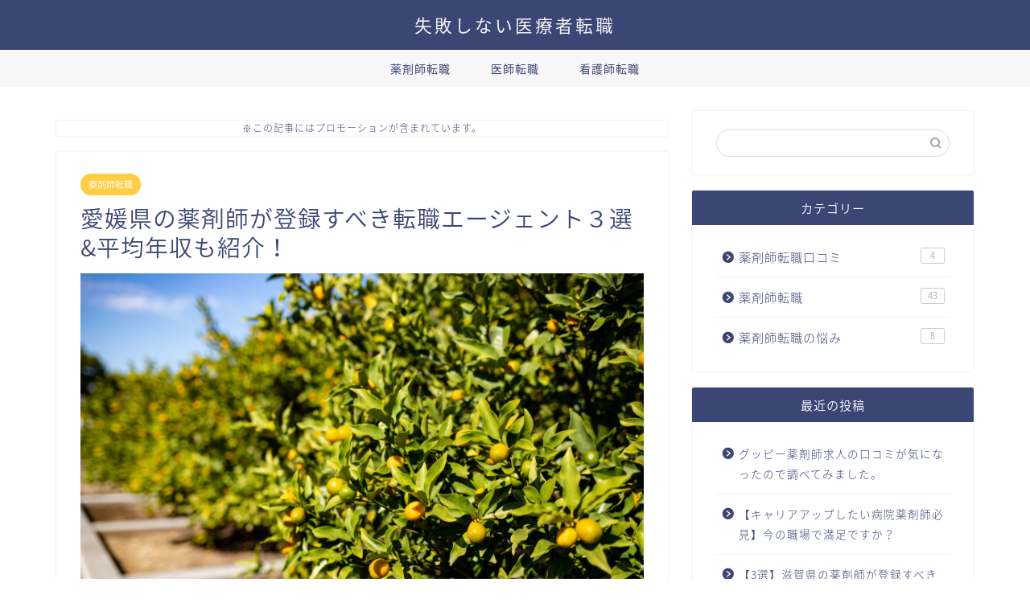

--- FILE ---
content_type: text/html; charset=UTF-8
request_url: https://www.ajaja.jp/ehime-yakuzaisi/
body_size: 15371
content:
<!DOCTYPE html><html lang="ja"><head prefix="og: http://ogp.me/ns# fb: http://ogp.me/ns/fb# article: http://ogp.me/ns/article#"><meta charset="utf-8"><meta http-equiv="X-UA-Compatible" content="IE=edge"><meta name="viewport" content="width=device-width, initial-scale=1"><meta property="og:type" content="blog"><meta property="og:title" content="愛媛県の薬剤師が登録すべき転職エージェント３選&#038;平均年収も紹介！｜失敗しない医療者転職（薬剤師・医師・看護師）"><meta property="og:url" content="https://www.ajaja.jp/ehime-yakuzaisi/"><meta property="og:description" content="こんにちは。 転職をする際、数ある転職サイトや転職エージェントの中でどのサイトに登録すべきか迷っている薬剤師も多いのでは"><meta property="og:image" content="https://www.ajaja.jp/wp-content/uploads/2020/10/web_detail_thumb-5.jpg"><meta property="og:site_name" content="失敗しない医療者転職（薬剤師・医師・看護師）"><meta property="fb:admins" content=""><meta name="twitter:card" content="summary"><meta name="description" itemprop="description" content="こんにちは。 転職をする際、数ある転職サイトや転職エージェントの中でどのサイトに登録すべきか迷っている薬剤師も多いのでは" ><link media="all" href="https://www.ajaja.jp/wp-content/cache/autoptimize/css/autoptimize_f42f6945c7dd42f9fd5d58489c652133.css" rel="stylesheet"><title>愛媛県の薬剤師が登録すべき転職エージェント３選&#038;平均年収も紹介！｜失敗しない医療者転職（薬剤師・医師・看護師）</title><meta name='robots' content='max-image-preview:large' /><link rel='dns-prefetch' href='//ajax.googleapis.com' /><link rel='dns-prefetch' href='//cdnjs.cloudflare.com' /><link rel='dns-prefetch' href='//use.fontawesome.com' /><link rel="alternate" type="application/rss+xml" title="失敗しない医療者転職（薬剤師・医師・看護師） &raquo; フィード" href="https://www.ajaja.jp/feed/" /><link rel="alternate" type="application/rss+xml" title="失敗しない医療者転職（薬剤師・医師・看護師） &raquo; コメントフィード" href="https://www.ajaja.jp/comments/feed/" /><link rel="alternate" type="application/rss+xml" title="失敗しない医療者転職（薬剤師・医師・看護師） &raquo; 愛媛県の薬剤師が登録すべき転職エージェント３選&#038;平均年収も紹介！ のコメントのフィード" href="https://www.ajaja.jp/ehime-yakuzaisi/feed/" /> <script type="text/javascript">window._wpemojiSettings = {"baseUrl":"https:\/\/s.w.org\/images\/core\/emoji\/14.0.0\/72x72\/","ext":".png","svgUrl":"https:\/\/s.w.org\/images\/core\/emoji\/14.0.0\/svg\/","svgExt":".svg","source":{"concatemoji":"https:\/\/www.ajaja.jp\/wp-includes\/js\/wp-emoji-release.min.js?ver=6.3.7"}};
/*! This file is auto-generated */
!function(i,n){var o,s,e;function c(e){try{var t={supportTests:e,timestamp:(new Date).valueOf()};sessionStorage.setItem(o,JSON.stringify(t))}catch(e){}}function p(e,t,n){e.clearRect(0,0,e.canvas.width,e.canvas.height),e.fillText(t,0,0);var t=new Uint32Array(e.getImageData(0,0,e.canvas.width,e.canvas.height).data),r=(e.clearRect(0,0,e.canvas.width,e.canvas.height),e.fillText(n,0,0),new Uint32Array(e.getImageData(0,0,e.canvas.width,e.canvas.height).data));return t.every(function(e,t){return e===r[t]})}function u(e,t,n){switch(t){case"flag":return n(e,"\ud83c\udff3\ufe0f\u200d\u26a7\ufe0f","\ud83c\udff3\ufe0f\u200b\u26a7\ufe0f")?!1:!n(e,"\ud83c\uddfa\ud83c\uddf3","\ud83c\uddfa\u200b\ud83c\uddf3")&&!n(e,"\ud83c\udff4\udb40\udc67\udb40\udc62\udb40\udc65\udb40\udc6e\udb40\udc67\udb40\udc7f","\ud83c\udff4\u200b\udb40\udc67\u200b\udb40\udc62\u200b\udb40\udc65\u200b\udb40\udc6e\u200b\udb40\udc67\u200b\udb40\udc7f");case"emoji":return!n(e,"\ud83e\udef1\ud83c\udffb\u200d\ud83e\udef2\ud83c\udfff","\ud83e\udef1\ud83c\udffb\u200b\ud83e\udef2\ud83c\udfff")}return!1}function f(e,t,n){var r="undefined"!=typeof WorkerGlobalScope&&self instanceof WorkerGlobalScope?new OffscreenCanvas(300,150):i.createElement("canvas"),a=r.getContext("2d",{willReadFrequently:!0}),o=(a.textBaseline="top",a.font="600 32px Arial",{});return e.forEach(function(e){o[e]=t(a,e,n)}),o}function t(e){var t=i.createElement("script");t.src=e,t.defer=!0,i.head.appendChild(t)}"undefined"!=typeof Promise&&(o="wpEmojiSettingsSupports",s=["flag","emoji"],n.supports={everything:!0,everythingExceptFlag:!0},e=new Promise(function(e){i.addEventListener("DOMContentLoaded",e,{once:!0})}),new Promise(function(t){var n=function(){try{var e=JSON.parse(sessionStorage.getItem(o));if("object"==typeof e&&"number"==typeof e.timestamp&&(new Date).valueOf()<e.timestamp+604800&&"object"==typeof e.supportTests)return e.supportTests}catch(e){}return null}();if(!n){if("undefined"!=typeof Worker&&"undefined"!=typeof OffscreenCanvas&&"undefined"!=typeof URL&&URL.createObjectURL&&"undefined"!=typeof Blob)try{var e="postMessage("+f.toString()+"("+[JSON.stringify(s),u.toString(),p.toString()].join(",")+"));",r=new Blob([e],{type:"text/javascript"}),a=new Worker(URL.createObjectURL(r),{name:"wpTestEmojiSupports"});return void(a.onmessage=function(e){c(n=e.data),a.terminate(),t(n)})}catch(e){}c(n=f(s,u,p))}t(n)}).then(function(e){for(var t in e)n.supports[t]=e[t],n.supports.everything=n.supports.everything&&n.supports[t],"flag"!==t&&(n.supports.everythingExceptFlag=n.supports.everythingExceptFlag&&n.supports[t]);n.supports.everythingExceptFlag=n.supports.everythingExceptFlag&&!n.supports.flag,n.DOMReady=!1,n.readyCallback=function(){n.DOMReady=!0}}).then(function(){return e}).then(function(){var e;n.supports.everything||(n.readyCallback(),(e=n.source||{}).concatemoji?t(e.concatemoji):e.wpemoji&&e.twemoji&&(t(e.twemoji),t(e.wpemoji)))}))}((window,document),window._wpemojiSettings);</script> <link rel='stylesheet' id='fontawesome-style-css' href='https://use.fontawesome.com/releases/v5.6.3/css/all.css?ver=6.3.7' type='text/css' media='all' /><link rel='stylesheet' id='swiper-style-css' href='https://cdnjs.cloudflare.com/ajax/libs/Swiper/4.0.7/css/swiper.min.css?ver=6.3.7' type='text/css' media='all' /><link rel="https://api.w.org/" href="https://www.ajaja.jp/wp-json/" /><link rel="alternate" type="application/json" href="https://www.ajaja.jp/wp-json/wp/v2/posts/1130" /><link rel='shortlink' href='https://www.ajaja.jp/?p=1130' /><link rel="alternate" type="application/json+oembed" href="https://www.ajaja.jp/wp-json/oembed/1.0/embed?url=https%3A%2F%2Fwww.ajaja.jp%2Fehime-yakuzaisi%2F" /><link rel="alternate" type="text/xml+oembed" href="https://www.ajaja.jp/wp-json/oembed/1.0/embed?url=https%3A%2F%2Fwww.ajaja.jp%2Fehime-yakuzaisi%2F&#038;format=xml" /><link rel="icon" href="https://www.ajaja.jp/wp-content/uploads/2020/02/cropped-661D0D8B-3F04-4345-8D52-BCAFC3ABA73B-32x32.png" sizes="32x32" /><link rel="icon" href="https://www.ajaja.jp/wp-content/uploads/2020/02/cropped-661D0D8B-3F04-4345-8D52-BCAFC3ABA73B-192x192.png" sizes="192x192" /><link rel="apple-touch-icon" href="https://www.ajaja.jp/wp-content/uploads/2020/02/cropped-661D0D8B-3F04-4345-8D52-BCAFC3ABA73B-180x180.png" /><meta name="msapplication-TileImage" content="https://www.ajaja.jp/wp-content/uploads/2020/02/cropped-661D0D8B-3F04-4345-8D52-BCAFC3ABA73B-270x270.png" />  <script async src="https://www.googletagmanager.com/gtag/js?id=G-V7K8Y1X6PL"></script> <script>window.dataLayer = window.dataLayer || [];
  function gtag(){dataLayer.push(arguments);}
  gtag('js', new Date());

  gtag('config', 'G-V7K8Y1X6PL');
  gtag('config', 'UA-3432529-23');</script> </head><body class="post-template-default single single-post postid-1130 single-format-standard" id="nts-style"><div id="wrapper"><div id="scroll-content" class="animate"><div id="header-box" class="tn_on header-box animate"><div id="header" class="header-type2 header animate"><div id="site-info" class="ef"> <span class="tn-logo-size"><a href='https://www.ajaja.jp/' title='失敗しない医療者転職（薬剤師・医師・看護師）' rel='home'>失敗しない医療者転職</a></span></div></div></div><div id="nav-container" class="header-style3-animate animate"><div id="drawernav" class="ef"><nav class="fixed-content"><ul class="menu-box"><li class="menu-item menu-item-type-taxonomy menu-item-object-category current-post-ancestor current-menu-parent current-post-parent menu-item-73"><a href="https://www.ajaja.jp/category/medicine/">薬剤師転職</a></li><li class="menu-item menu-item-type-taxonomy menu-item-object-category menu-item-45"><a href="https://www.ajaja.jp/category/doctor-changingjobs/">医師転職</a></li><li class="menu-item menu-item-type-taxonomy menu-item-object-category menu-item-44"><a href="https://www.ajaja.jp/category/ners-changingjobs/">看護師転職</a></li></ul></nav></div></div><div class="clearfix"></div><div id="contents"><main id="main-contents" class="main-contents article_style1 animate" itemprop="mainContentOfPage"><div id="post-top-widget"><div id="block-2" class="widget widget_block"><p class="pr-text">※この記事にはプロモーションが含まれています。</p></div></div><section class="cps-post-box hentry"><article class="cps-post"><header class="cps-post-header"> <span class="cps-post-cat category-medicine" itemprop="keywords"><a href="https://www.ajaja.jp/category/medicine/" style="background-color:!important;">薬剤師転職</a></span><h1 class="cps-post-title entry-title" itemprop="headline">愛媛県の薬剤師が登録すべき転職エージェント３選&#038;平均年収も紹介！</h1><div class="cps-post-meta vcard"> <span class="writer fn" itemprop="author" itemscope itemtype="https://schema.org/Person"><span itemprop="name">ys</span></span> <span class="cps-post-date-box"><div style="display: none;"> <span class="cps-post-date"><i class="jic jin-ifont-watch" aria-hidden="true"></i>&nbsp;<time class="entry-date date published" datetime="2020-10-31T10:25:03+09:00">2020年10月31日</time></span> <time class="entry-date date updated" datetime="2021-12-10T10:05:02+09:00"><span class="cps-post-date"><i class="jic jin-ifont-reload" aria-hidden="true"></i>&nbsp;2021.12.10</span></time></div> </span></div></header><div class="cps-post-thumb jin-thumb-original" itemscope itemtype="https://schema.org/ImageObject"> <img src="https://www.ajaja.jp/wp-content/uploads/2020/10/web_detail_thumb-5.jpg" class="attachment-large_size size-large_size wp-post-image" alt="愛媛県" decoding="async" width ="1080" height ="720" fetchpriority="high" srcset="https://www.ajaja.jp/wp-content/uploads/2020/10/web_detail_thumb-5.jpg 1920w, https://www.ajaja.jp/wp-content/uploads/2020/10/web_detail_thumb-5-300x200.jpg 300w, https://www.ajaja.jp/wp-content/uploads/2020/10/web_detail_thumb-5-1024x683.jpg 1024w, https://www.ajaja.jp/wp-content/uploads/2020/10/web_detail_thumb-5-768x512.jpg 768w, https://www.ajaja.jp/wp-content/uploads/2020/10/web_detail_thumb-5-1536x1024.jpg 1536w, https://www.ajaja.jp/wp-content/uploads/2020/10/web_detail_thumb-5.jpg 856w" sizes="(max-width: 1080px) 100vw, 1080px" /></div><div class="share-top sns-design-type01"><div class="sns-top"><ol><li class="twitter"><a href="https://twitter.com/share?url=https%3A%2F%2Fwww.ajaja.jp%2Fehime-yakuzaisi%2F&text=%E6%84%9B%E5%AA%9B%E7%9C%8C%E3%81%AE%E8%96%AC%E5%89%A4%E5%B8%AB%E3%81%8C%E7%99%BB%E9%8C%B2%E3%81%99%E3%81%B9%E3%81%8D%E8%BB%A2%E8%81%B7%E3%82%A8%E3%83%BC%E3%82%B8%E3%82%A7%E3%83%B3%E3%83%88%EF%BC%93%E9%81%B8%26%23038%3B%E5%B9%B3%E5%9D%87%E5%B9%B4%E5%8F%8E%E3%82%82%E7%B4%B9%E4%BB%8B%EF%BC%81 - 失敗しない医療者転職（薬剤師・医師・看護師）"><i class="jic jin-ifont-twitter"></i></a></li><li class="facebook"> <a href="https://www.facebook.com/sharer.php?src=bm&u=https%3A%2F%2Fwww.ajaja.jp%2Fehime-yakuzaisi%2F&t=%E6%84%9B%E5%AA%9B%E7%9C%8C%E3%81%AE%E8%96%AC%E5%89%A4%E5%B8%AB%E3%81%8C%E7%99%BB%E9%8C%B2%E3%81%99%E3%81%B9%E3%81%8D%E8%BB%A2%E8%81%B7%E3%82%A8%E3%83%BC%E3%82%B8%E3%82%A7%E3%83%B3%E3%83%88%EF%BC%93%E9%81%B8%26%23038%3B%E5%B9%B3%E5%9D%87%E5%B9%B4%E5%8F%8E%E3%82%82%E7%B4%B9%E4%BB%8B%EF%BC%81 - 失敗しない医療者転職（薬剤師・医師・看護師）" onclick="javascript:window.open(this.href, '', 'menubar=no,toolbar=no,resizable=yes,scrollbars=yes,height=300,width=600');return false;"><i class="jic jin-ifont-facebook-t" aria-hidden="true"></i></a></li><li class="hatebu"> <a href="https://b.hatena.ne.jp/add?mode=confirm&url=https%3A%2F%2Fwww.ajaja.jp%2Fehime-yakuzaisi%2F" onclick="javascript:window.open(this.href, '', 'menubar=no,toolbar=no,resizable=yes,scrollbars=yes,height=400,width=510');return false;" ><i class="font-hatena"></i></a></li><li class="pocket"> <a href="https://getpocket.com/edit?url=https%3A%2F%2Fwww.ajaja.jp%2Fehime-yakuzaisi%2F&title=%E6%84%9B%E5%AA%9B%E7%9C%8C%E3%81%AE%E8%96%AC%E5%89%A4%E5%B8%AB%E3%81%8C%E7%99%BB%E9%8C%B2%E3%81%99%E3%81%B9%E3%81%8D%E8%BB%A2%E8%81%B7%E3%82%A8%E3%83%BC%E3%82%B8%E3%82%A7%E3%83%B3%E3%83%88%EF%BC%93%E9%81%B8%26%23038%3B%E5%B9%B3%E5%9D%87%E5%B9%B4%E5%8F%8E%E3%82%82%E7%B4%B9%E4%BB%8B%EF%BC%81 - 失敗しない医療者転職（薬剤師・医師・看護師）"><i class="jic jin-ifont-pocket" aria-hidden="true"></i></a></li><li class="line"> <a href="https://line.me/R/msg/text/?https%3A%2F%2Fwww.ajaja.jp%2Fehime-yakuzaisi%2F"><i class="jic jin-ifont-line" aria-hidden="true"></i></a></li></ol></div></div><div class="clearfix"></div><div class="cps-post-main-box"><div class="cps-post-main jin-h2-icons jin-checkicon-h2 jin-h3-icons jin-clovericon-h3  h2-style07 h3-style06 h4-style01 entry-content  " itemprop="articleBody"><div class="clearfix"></div><p>こんにちは。<br /> 転職をする際、数ある転職サイトや転職エージェントの中でどのサイトに登録すべきか迷っている薬剤師も多いのではないでしょうか？</p><p>そこで、本日は愛媛県で求人を探している薬剤師におすすめの転職サイトを3社を紹介！！</p><p>さらに、求人を探す際に参考にしたい愛媛県の平均年収も紹介していきたいと思います。</p><p>多くの情報を得る意味でも複数の転職サイトに登録すれば良い転職が出来る確率が高くなります。<br /> 転職サイトによって自分に合う合わないのがあるので、メリットやデメリットも紹介するので、是非自分にピッタリのサイトを見つけてください。</p><div id="rtoc-mokuji-wrapper" class="rtoc-mokuji-content frame2 preset1 animation-fade rtoc_open default" data-id="1130" data-theme="jin-child"><div id="rtoc-mokuji-title" class=" rtoc_left"> <button class="rtoc_open_close rtoc_open"></button> <span>Contents</span></div><ol class="rtoc-mokuji decimal_ol level-1"><li class="rtoc-item"><a href="#rtoc-1"><span class="sc_title">愛媛県薬剤師の平均年収は？</span></a></li><li class="rtoc-item"><a href="#rtoc-2"><span class="sc_title">愛媛県薬剤師におすすめ1：アプロ・ドットコム</span></a><ul class="rtoc-mokuji mokuji_ul level-2"><li class="rtoc-item"><a href="#rtoc-3"><span class="sc_title">アプロドットコムのメリット</span></a></li><li class="rtoc-item"><a href="#rtoc-4"><span class="sc_title">アプロドットコムのデメリット</span></a></li></ul></li><li class="rtoc-item"><a href="#rtoc-5"><span class="sc_title">愛媛県薬剤師におすすめ2：お仕事ラボ</span></a><ul class="rtoc-mokuji mokuji_ul level-2"><li class="rtoc-item"><a href="#rtoc-6"><span class="sc_title">お仕事ラボのメリット</span></a></li><li class="rtoc-item"><a href="#rtoc-7"><span class="sc_title">お仕事ラボのデメリット</span></a></li></ul></li><li class="rtoc-item"><a href="#rtoc-8"><span class="sc_title">愛媛県薬剤師におすすめ3：ファルマスタッフ</span></a><ul class="rtoc-mokuji mokuji_ul level-2"><li class="rtoc-item"><a href="#rtoc-9"><span class="sc_title">ファルマスタッフのメリット</span></a></li><li class="rtoc-item"><a href="#rtoc-10"><span class="sc_title">ファルマスタッフのデメリット</span></a></li></ul></li><li class="rtoc-item"><a href="#rtoc-11"><span class="sc_title">まとめ：転職の心得</span></a></li></ol></div><h2 id="rtoc-1"  class="sc_heading solid green"><span class="sc_title">愛媛県薬剤師の平均年収は？</span></h2><blockquote><p>愛媛県の薬剤師の総数は2,832人となっています。そのうち、薬局に勤務する薬剤師は1,613人、医療施設に勤務する薬剤師は724人、医薬品関係企業の勤務者数は209人です。 愛媛県の人口10万人に対する薬剤師数は、206.0人（全国平均237.4人）です。愛媛県の薬剤師の総数は四国地方で最も多いですが、人口10万人対の薬剤師数は全国平均に達していません。<br /> <a href="https://t.afi-b.com/visit.php?guid=ON&#038;a=F55766-o253142m&#038;p=H830778S" rel="nofollow">マイナビ薬剤師</a></p></blockquote><p>厚生労働省が公表したデータによると、ボーナスを含めた徳島県の薬剤師の<span style="color: #ff0000;"><strong>平均年収は463.7万円</strong></span>で全国で44位という結果でした。</p><p>47都道府県中の44位ということで下から数えた方が早いですが、気にしなくても大丈夫です。</p><p>なぜならば、その地域の物価もあるので実際に求人を探すときは愛媛県の平均年収である463万円を基準に探すようにしましょう！</p><h2 id="rtoc-2"  class="sc_heading solid green"><span class="sc_title">愛媛県薬剤師におすすめ1：アプロ・ドットコム</span></h2> <a href="https://www.apuro.com/" target="_blank" rel="noopener"><img decoding="async" src="https://www.image-rentracks.com/apuro_com/300_250.png" width="300" height="250" class="aligncenter" /></a><ul><li>薬剤師求人数4年連続NO１（バルク社調べ）</li><li>一人一人に担当者をつけ、希望条件や状況のヒアリング</li><li>求人のリサーチ</li><li>面接同行・条件交渉・入社後のフォロー。パートナーとして、最初から最後までサポート</li><li>職務経歴書の作成のお手伝いや条件面の交渉</li></ul><p>&nbsp;</p><h3 id="rtoc-3"  class="sc_heading bborder b green"><span class="sc_title">アプロドットコムのメリット</span></h3><ul><li>全国の求人に対応</li><li>無料のプレゼントあり</li><li>求人が豊富</li></ul><p>アプロ・ドットコムでは正社員27,000件以上、派遣11,000件以上という薬剤師求人の業界では最大級の求人を用意しています！</p><p>単発・高時給のパートから、将来的に高収入をも見込める正社員まで幅広い雇用形態の求人があり、最新の求人情報更新しているので、職種、勤務地、収入面、中途採用、働き方など様々、あなたの条件にマッチした求人が必ず見つかるはずです。</p><p>また、転職の悩み解決に役立つ特別レポートやツールを<span style="color: #ff0000;"><strong>無料プレゼント</strong></span>しているので、これだけでも登録する価値ありです。</p> <a href="https://www.ajaja.jp/?p=282" class="blog-card"><div class="blog-card-hl-box"><i class="jic jin-ifont-post"></i><span class="blog-card-hl"></span></div><div class="blog-card-box"><div class="blog-card-thumbnail"><img src="https://www.ajaja.jp/wp-content/themes/jin/img/noimg320.png" width="162" height="91" /></div><div class="blog-card-content"><span class="blog-card-title">アプロドットコムの口コミから分かるおすすめな薬剤師を紹介！</span><span class="blog-card-excerpt"> こんな薬剤師にオススメ  初めて転職する人  多くの求人をチェックしたい...</span></div></div></a><h3 id="rtoc-4"  class="sc_heading bborder b green"><span class="sc_title">アプロドットコムのデメリット</span></h3><ul><li>非公開求人が少ない</li><li>急いで転職する薬剤師には向かない</li></ul><p>求人数は確かに多いですが、病院と企業の求人は少なめです。<br /> 求人の内訳は以下のようになります。</p><p><span class="style2">調剤薬局の求人が75%</span><span>、ドラッグストアが24%、病院・企業が1%となっているので、特に</span><span class="style2">調剤薬局を希望する方におすすめ</span><span>です。</span></p><p><span class="str_negative">さらに、年収600万円以上や高時給の好条件求人も他と比べると多くありません。</span><br /> <span>そのため高い給与で働きたい！と考えている人にはあまりお勧めできません。</span></p><h2 id="rtoc-5"  class="sc_heading solid green"><span class="sc_title">愛媛県薬剤師におすすめ2：お仕事ラボ</span></h2><div style="text-align: center;"><img decoding="async" src="http://www.rentracks.jp/adx/p.gifx?idx=0.20380.303084.3801.5728&#038;dna=81753" border="0" height="1" width="1"><a href="http://www.rentracks.jp/adx/r.html?idx=0.20380.303084.3801.5728&#038;dna=81753" rel="nofollow noopener" target="_blank"><img decoding="async" loading="lazy" src="http://www.image-rentracks.com/axis_inc/oshigoto-lab/300_250.jpg" width="300" height="250"></a></div><ul><li>転職サポート新規会員登録で5千円GET！</li><li>面接で交通費支給1万円GET！※初回のみ薬局との面接が完了後</li><li>お仕事決定で最大5万円GET！</li><li>お友達紹介で最大5万円GET！※紹介者が転職成功した場合</li></ul><div class="button radius frame big custom"><div class="center"><span class="color-button02"><img decoding="async" loading="lazy" src="https://www.rentracks.jp/adx/p.gifx?idx=0.20380.303084.3801.5728&#038;dna=80714" border="0" height="1" width="1"><a href="https://www.rentracks.jp/adx/r.html?idx=0.20380.303084.3801.5728&#038;dna=80714" rel="nofollow noopener" target="_blank">お仕事ラボ</a></span></div></div><h3 id="rtoc-6"  class="sc_heading bborder b green"><span class="sc_title">お仕事ラボのメリット</span></h3><ul><li>就職後の定着率が高い</li><li>転職後もサポート</li><li>利用満足度90%以上</li></ul><p>１人１人の薬剤師さんの希望に応じたフルオーダー提案も可能です。</p><ul><li>希望する薬局等がある場合にお仕事ラボ経由で薬局へ逆指名を行い、条件交渉の代行が可能です。</li><li>このエリアでこういった条件の薬局を探して欲しいといった条件の受付を実施致しています。</li><li>具体的な要望が固まってない段階でも、ライフスタイルに即した働き方を提案してくれます。</li></ul><p>さらに、紹介後の定着率は95.6%の高水準を実現しています。<br /> 求職者のことを深く理解するため、実際に会って細部までヒアリングを行い、一人一人に合った精度の高い求人を紹介してくれます。<br /> 数をこなすために効率化を求め、面談時間を極力少なくする大手企業とは異なります。</p><p>業界事情に精通しているコンサルタントが、転職に伴う「不安と後悔」を少しでも軽減できるように業界の動向を見据えた精度の高い求人をご紹介するので高い定着率を実現できるんです。<br /> 実際に利用した人の満足度も90％以上を保っているので安心してコンサルタントに任せる事も出来ますね。</p><h3 id="rtoc-7"  class="sc_heading bborder b green"><span class="sc_title">お仕事ラボのデメリット</span></h3><ul><li>派遣求人が少ない</li><li>時期によってはレスポンスが遅い</li></ul><p><img decoding="async" loading="lazy" src="https://www.rentracks.jp/adx/p.gifx?idx=0.20380.303084.3801.5728&#038;dna=80714" border="0" height="1" width="1"><a href="https://www.rentracks.jp/adx/r.html?idx=0.20380.303084.3801.5728&#038;dna=80714" rel="nofollow noopener" target="_blank">お仕事ラボ</a>全体の求人数が約30,000件あるうち、派遣社員は830件しかありません。<br /> 北海道や九州、関西地方は派遣社員の求人が少なく、首都圏に集中しています。</p><p>派遣社員または紹介予定派遣で転職先を探している薬剤師は他の転職サイトを利用する事をおすすめします。<br /> 担当コンサルタントは1人で複数人の転職サポートを同時に行っており、面談が重なって連絡が滞っている可能性も考えられます。<br /> ですので、転職希望者の多い時期を避ければ、連絡のストレスを感じることなくスムーズに転職をしやすくなります。</p><h2 id="rtoc-8"  class="sc_heading solid green"><span class="sc_title">愛媛県薬剤師におすすめ3：ファルマスタッフ</span></h2><div style="text-align: center;"><a href="https://px.a8.net/svt/ejp?a8mat=3TLF74+3DGII2+276A+67JU9" rel="nofollow"><br /> <img decoding="async" loading="lazy" border="0" width="336" height="280" alt="" src="https://www20.a8.net/svt/bgt?aid=231106864204&#038;wid=004&#038;eno=01&#038;mid=s00000010261001043000&#038;mc=1"></a><br /> <img decoding="async" loading="lazy" border="0" width="1" height="1" src="https://www19.a8.net/0.gif?a8mat=3TLF74+3DGII2+276A+67JU9" alt=""></div><p>大手調剤薬局チェーンの日本調剤グループ運営！<br /> 業界最大の求人数60,000件以上を保有しており全国に12拠点あるため、地方在住の方も気軽に利用できるのも魅力的です。<br /> 高年収求人や派遣求人を探している薬剤師は登録必須の転職サイトです。</p><div class="button radius frame big custom"><div class="center"><span class="color-button02"><a href="https://px.a8.net/svt/ejp?a8mat=3TLF74+3DGII2+276A+5ZEMQ" rel="nofollow">ファルマスタッフはこちら</a><br /> <img decoding="async" loading="lazy" border="0" width="1" height="1" src="https://www11.a8.net/0.gif?a8mat=3TLF74+3DGII2+276A+5ZEMQ" alt=""></span></div></div><h3 id="rtoc-9"  class="sc_heading bborder b green"><span class="sc_title">ファルマスタッフのメリット</span></h3><ul><li>求人数が多い</li><li>コンサルタントに内情を教えてもらえる</li><li>初めての転職でも安心できる</li></ul><p><a href="https://px.a8.net/svt/ejp?a8mat=3TLF74+3DGII2+276A+5ZMCI" rel="nofollow">ファルマスタッフ</a><img decoding="async" loading="lazy" border="0" width="1" height="1" src="https://www14.a8.net/0.gif?a8mat=3TLF74+3DGII2+276A+5ZMCI" alt="">は求人数が多いと圧倒的に高評価です。</p><p>コンサルタントが紹介してくれる病院・調剤薬局等に実際に足を運んでいるため、求人先の内部事情に精通しています。<br /> 職場の環境や雰囲気など、求人情報からは見えない情報を細かく教えてもらうことが可能です。</p><p>全国に業界トップクラスの拠点数があるため、コンサルタントはエリアごとの業界状況に詳しく、求められる人材やどのような要望が多いかも把握しています。<br /> またコンサルタントは情報を共有しているため、どんな職場環境について質問しても応えくれる嬉しいおまけもついています。<br /> はじめて派遣就業される方や新しい勤務先に変わる方に向けて15分程度の入職時導入研修を実施してくれたり、担当コンサルタントとの定期面談の実施や、キャリアアップ実現のためのサポートをしてくれます。</p><p>さらに面接も同席してくれるので、面接が苦手な方や初めての転職で不安という方は非常におすすめです。</p> <a href="https://www.ajaja.jp/?p=402" class="blog-card"><div class="blog-card-hl-box"><i class="jic jin-ifont-post"></i><span class="blog-card-hl"></span></div><div class="blog-card-box"><div class="blog-card-thumbnail"><img src="https://www.ajaja.jp/wp-content/themes/jin/img/noimg320.png" width="162" height="91" /></div><div class="blog-card-content"><span class="blog-card-title">ファルマスタッフ利用者の口コミから分かったメリット・デメリット</span><span class="blog-card-excerpt">日本調剤グループがもともと運営してきたファルマスタッフは、調剤薬局とのつながりが強いことで業界でもよく知られている転職サイトです。
「...</span></div></div></a><h3 id="rtoc-10"  class="sc_heading bborder b green"><span class="sc_title">ファルマスタッフのデメリット</span></h3><ul><li>レスポンスが遅い</li><li>企業求人が少ない</li><ul><p>口コミを見ると、他の転職サイトに比べるとレスポンスが遅い一面も見えてきましたが、その反面、スピーディな対応が売りの転職サイトでは「強引すぎる」といった口コミも書かれている事があります。<br /> ですので、今すぐに転職したいのか、ゆっくり転職をしたいのか考えて自分に合った転職サイトに登録するようにしましょう。<br /> 薬局や医療機関で働きたい人にはオススメですが、企業に転職したいという方は他の転職サイトに登録することをオススメします。</p><h2 id="rtoc-11"  class="sc_heading solid green"><span class="sc_title">まとめ：転職の心得</span></h2><p>薬剤師が転職を検討するとき、どの時期に求人を探せばいいのかなど転職を本格的に始めるタイミングで迷う人は多いです。</p><p>結論から言うと「<span style="color: #ff6600;">思い立ったが吉日</span>」です。</p><p>転職は物凄く勇気がいる行動で、自分の人生の分岐点になりうる大イベントです。<br /> 自分一人で活動するのもいいですが、やはりプロの意見や情報を元に転職活動する事を個人的にはオススメします。<br /> また、複数の転職サイトに登録することも推奨しています。<br /> 情報収集をしないまま転職活動を行うと、自分の望む働き方を実現できそうな病院だと思っても務めた後に「失敗した！」「思っていたのと違う！」といったようなミスマッチが起こりやすくなってしまいます。<br /> 少ないながらも社会人を経験すると、社会の全てがわかった気になり、あまり根拠もないのに業界・職種・給与・福利厚生など応募条件を絞りがちです。</p><p>情報収集をしっかりと行えば、入社前に労働時間や人間関係を知ることが出来ます。</p> <a href="https://www.ajaja.jp/?p=871" class="blog-card"><div class="blog-card-hl-box"><i class="jic jin-ifont-post"></i><span class="blog-card-hl"></span></div><div class="blog-card-box"><div class="blog-card-thumbnail"><img src="https://www.ajaja.jp/wp-content/uploads/2020/08/1133-282-min.jpg" class="blog-card-thumb-image wp-post-image" alt="" decoding="async" width ="162" height ="91" /></div><div class="blog-card-content"><span class="blog-card-title">転職したい薬剤師は直接応募するな！エージェントを使わないのは勿体ない。</span><span class="blog-card-excerpt"> この記事がオススメな人  転職を考えている薬剤師
 病院HPから直接応募するか迷っている薬剤師
 転職サ...</span></div></div></a> <a href="https://www.ajaja.jp/?p=707" class="blog-card"><div class="blog-card-hl-box"><i class="jic jin-ifont-post"></i><span class="blog-card-hl"></span></div><div class="blog-card-box"><div class="blog-card-thumbnail"><img src="https://www.ajaja.jp/wp-content/uploads/2020/07/FB75F311-77A0-46AC-93B9-9D97C918C30F.jpeg" class="blog-card-thumb-image wp-post-image" alt="薬剤師転職いつから" decoding="async" width ="162" height ="91" /></div><div class="blog-card-content"><span class="blog-card-title">薬剤師の転職はいつから始める？自分に合った時期を見極めよう！</span><span class="blog-card-excerpt">薬剤師が転職を検討するとき、どの時期に求人を探せばいいのかなど転職を本格的に始めるタイミングで迷う人は多いです。  結論から言うと「...</span></div></div></a><div class="tag-box"><span><a href="https://www.ajaja.jp/tag/%e8%96%ac%e5%89%a4%e5%b8%ab/"> 薬剤師</a></span><span><a href="https://www.ajaja.jp/tag/%e8%96%ac%e5%89%a4%e5%b8%ab%e8%bb%a2%e8%81%b7/"> 薬剤師転職</a></span></div><div class="clearfix"></div><div class="adarea-box"></div><div class="related-ad-unit-area"></div><div class="share sns-design-type01"><div class="sns"><ol><li class="twitter"><a href="https://twitter.com/share?url=https%3A%2F%2Fwww.ajaja.jp%2Fehime-yakuzaisi%2F&text=%E6%84%9B%E5%AA%9B%E7%9C%8C%E3%81%AE%E8%96%AC%E5%89%A4%E5%B8%AB%E3%81%8C%E7%99%BB%E9%8C%B2%E3%81%99%E3%81%B9%E3%81%8D%E8%BB%A2%E8%81%B7%E3%82%A8%E3%83%BC%E3%82%B8%E3%82%A7%E3%83%B3%E3%83%88%EF%BC%93%E9%81%B8%26%23038%3B%E5%B9%B3%E5%9D%87%E5%B9%B4%E5%8F%8E%E3%82%82%E7%B4%B9%E4%BB%8B%EF%BC%81 - 失敗しない医療者転職（薬剤師・医師・看護師）"><i class="jic jin-ifont-twitter"></i></a></li><li class="facebook"> <a href="https://www.facebook.com/sharer.php?src=bm&u=https%3A%2F%2Fwww.ajaja.jp%2Fehime-yakuzaisi%2F&t=%E6%84%9B%E5%AA%9B%E7%9C%8C%E3%81%AE%E8%96%AC%E5%89%A4%E5%B8%AB%E3%81%8C%E7%99%BB%E9%8C%B2%E3%81%99%E3%81%B9%E3%81%8D%E8%BB%A2%E8%81%B7%E3%82%A8%E3%83%BC%E3%82%B8%E3%82%A7%E3%83%B3%E3%83%88%EF%BC%93%E9%81%B8%26%23038%3B%E5%B9%B3%E5%9D%87%E5%B9%B4%E5%8F%8E%E3%82%82%E7%B4%B9%E4%BB%8B%EF%BC%81 - 失敗しない医療者転職（薬剤師・医師・看護師）" onclick="javascript:window.open(this.href, '', 'menubar=no,toolbar=no,resizable=yes,scrollbars=yes,height=300,width=600');return false;"><i class="jic jin-ifont-facebook-t" aria-hidden="true"></i></a></li><li class="hatebu"> <a href="https://b.hatena.ne.jp/add?mode=confirm&url=https%3A%2F%2Fwww.ajaja.jp%2Fehime-yakuzaisi%2F" onclick="javascript:window.open(this.href, '', 'menubar=no,toolbar=no,resizable=yes,scrollbars=yes,height=400,width=510');return false;" ><i class="font-hatena"></i></a></li><li class="pocket"> <a href="https://getpocket.com/edit?url=https%3A%2F%2Fwww.ajaja.jp%2Fehime-yakuzaisi%2F&title=%E6%84%9B%E5%AA%9B%E7%9C%8C%E3%81%AE%E8%96%AC%E5%89%A4%E5%B8%AB%E3%81%8C%E7%99%BB%E9%8C%B2%E3%81%99%E3%81%B9%E3%81%8D%E8%BB%A2%E8%81%B7%E3%82%A8%E3%83%BC%E3%82%B8%E3%82%A7%E3%83%B3%E3%83%88%EF%BC%93%E9%81%B8%26%23038%3B%E5%B9%B3%E5%9D%87%E5%B9%B4%E5%8F%8E%E3%82%82%E7%B4%B9%E4%BB%8B%EF%BC%81 - 失敗しない医療者転職（薬剤師・医師・看護師）"><i class="jic jin-ifont-pocket" aria-hidden="true"></i></a></li><li class="line"> <a href="https://line.me/R/msg/text/?https%3A%2F%2Fwww.ajaja.jp%2Fehime-yakuzaisi%2F"><i class="jic jin-ifont-line" aria-hidden="true"></i></a></li></ol></div></div><section class="cta-content"> <span class="info-title">オススメ薬剤師転職サイト5選</span><div class="cta-text"><div id="rtoc-mokuji-wrapper" class="rtoc-mokuji-content frame2 preset1 animation-fade rtoc_open default" data-id="259" data-theme="jin-child"><div id="rtoc-mokuji-title" class=" rtoc_left"> <button class="rtoc_open_close rtoc_open"></button> <span>Contents</span></div><ol class="rtoc-mokuji decimal_ol level-1"><li class="rtoc-item"><a href="#rtoc-1">ファルマスタッフ</a></li><li class="rtoc-item"><a href="#rtoc-2">マイナビ薬剤師</a></li><li class="rtoc-item"><a href="#rtoc-3">アポプラス薬剤師</a></li><li class="rtoc-item"><a href="#rtoc-4">お仕事ラボ</a></li><li class="rtoc-item"><a href="#rtoc-5">ジョブデポ薬剤師</a></li></ol></div><h2 id="rtoc-1"  class="rank_title">ファルマスタッフ</h2><p><a href="https://px.a8.net/svt/ejp?a8mat=3TLF74+3DGII2+276A+67JU9" rel="nofollow"><br /> <img decoding="async" loading="lazy" class="aligncenter" border="0" width="336" height="280" alt="" src="https://www20.a8.net/svt/bgt?aid=231106864204&#038;wid=004&#038;eno=01&#038;mid=s00000010261001043000&#038;mc=1"></a><br /> <img decoding="async" loading="lazy" border="0" width="1" height="1" src="https://www19.a8.net/0.gif?a8mat=3TLF74+3DGII2+276A+67JU9" alt=""><br /> ここがポイント！<br /> ・薬剤師に選ばれる転職サイトNo.1<br /> ・求人情報に詳しそうな人材会社o.1<br /> ・日本調剤グループのノウハウを生かした教育・研修制度が充実<br /> ・全国12か所に拠点あり<br /> ・高収入の派遣求人多数</p><p>大手調剤薬局チェーンの日本調剤グループ運営！<br /> 業界最大の求人数60,000件以上を保有しており全国に12拠点あるため、地方在住の方も気軽に利用できるのも魅力的です。<br /> 高年収求人や派遣求人を探している薬剤師は登録必須の転職サイトです。</p><p><span class="twobutton"><span class="color-button01"><a style="background: #2bc136; color: #fff;" href="https://px.a8.net/svt/ejp?a8mat=3TLF74+3DGII2+276A+67JU9" target="_blank" rel="noopener noreferrer">詳細はこちら</a></span><span class="color-button02"><a style="background: #f55151; color: #fff;" href="https://px.a8.net/svt/ejp?a8mat=3TLF74+3DGII2+276A+67JU9" target="_blank" rel="noopener noreferrer">登録はこちら</a></span></span></p><h2 id="rtoc-2"  class="rank_title">マイナビ薬剤師</h2><p><a href="https://rikunabi-yakuzaishi.jp/" rel="nofollow"><br /> <img decoding="async" loading="lazy" class="aligncenter" style="border: none;" src="https://www.afi-b.com/upload_image/5576-1449684421-3.gif" alt="マイナビ薬剤師" width="336" height="280" /></a><br /> ここがポイント！<br /> ・大手人材会社マイナビの経営<br /> ・大手薬局から町の小さな薬局まで幅広く転職できる<br /> ・ドラッグストア、製薬会社、病院の求人も有り<br /> ・58,000件件以上の求人を保有<br /> ・一人あたりに紹介する求人数平均19.5件</p><p>マイナビ薬剤師は、「マイナビ」「マイナビ転職」でおなじみの株式会社マイナビが運営する薬剤師の方のための転職・就職支援サービスです。<br /> 首都圏や関西圏をはじめ、北海道から沖縄まで全国各都道府県の求人をカバーし、満足度に徹底的にこだわったサービスを展開しています。<br /> 薬剤師転職支援サービスの利用動向調査にて、マイナビ薬剤師は、「利用者満足度No.1」の評価</p><p><span class="twobutton"><span class="color-button01"><a style="background: #2bc136; color: #fff;" href="https://rikunabi-yakuzaishi.jp/" target="_blank" rel="nofollow noopener">詳細はこちら</a></span><span class="color-button02"><a style="background: #f55151; color: #fff;" href="https://rikunabi-yakuzaishi.jp/" rel="nofollow">登録はこちら</a></span></span></p><h2 id="rtoc-3"  class="rank_title">アポプラス薬剤師</h2><p><a href="https://px.a8.net/svt/ejp?a8mat=3TLF74+3ENDPM+52EE+5ZMCH" rel="nofollow"><br /> <img decoding="async" loading="lazy" class="aligncenter" border="0" width="300" height="250" alt="" src="https://www20.a8.net/svt/bgt?aid=231106864206&#038;wid=004&#038;eno=01&#038;mid=s00000023639001006000&#038;mc=1"></a><img decoding="async" loading="lazy" border="0" width="1" height="1" src="https://www14.a8.net/0.gif?a8mat=3TLF74+3ENDPM+52EE+5ZMCH" alt=""><br /> ここがポイント！<br /> ・「登録者限定求人」をすぐにご紹介します！<br /> 全体の80％以上がWEB公開していない求人。登録後、人気求人を優先的にご紹介します。<br /> ・あなたの希望条件により近づける調整をします！<br /> 求人条件はあなたの「最終条件」ではありません。より希望に近づける調整が可能です。<br /> ・応募から面接、就業条件の交渉まで全てお任せ！<br /> 就業中・育児中でもラクラク。企業とのやりとりは全てコンサルタントにお任せください。</p><p>アポプラス薬剤師は薬剤師資格者専門で紹介サービスを立ち上げ、その後医療従事者専門に27年<br /> 、現場のお力になれればとの思いで全国でサービスを提供しております。<br /> また、全国で「クオール薬局」を展開する東証プライム市場上場<br /> クオールホールディングスのグループ会社ですので、安心してサービスをご利用いただけます</p><p><span class="twobutton"><span class="color-button01"><a style="background: #2bc136; color: #fff;" href="https://px.a8.net/svt/ejp?a8mat=3TLF74+3ENDPM+52EE+60H7M" rel="nofollow">詳細はこちら</a></span><span class="color-button02"><a style="background: #f55151; color: #fff;" href="https://px.a8.net/svt/ejp?a8mat=3TLF74+3ENDPM+52EE+60H7M" rel="nofollow">登録はこちら</a></span></span></p><h2 id="rtoc-4"  class="rank_title">お仕事ラボ</h2><p><img decoding="async" loading="lazy" src="http://www.rentracks.jp/adx/p.gifx?idx=0.20380.303083.3801.5728&#038;dna=80714" width="1" height="1" border="0" /><br /> <a href="http://www.rentracks.jp/adx/r.html?idx=0.20380.303083.3801.5728&#038;dna=80714" target="_blank" rel="nofollow noopener"><br /> <img decoding="async" loading="lazy" class="aligncenter" src="http://www.image-rentracks.com/axis_inc/oshigoto-lab/300_250.jpg" width="300" height="250" /></a></p><p>ここがポイント！<br /> ・新規無料会員登録で5千円GET！<br /> ・面接で交通費支給１万円GET！（※初回のみ。面接完了後）<br /> ・お仕事決定で最大5万円GET！<br /> ・お友達紹介で最大5万円GET！<br /> ・対応エリアは全国<br /> ・就職後の定着率95.6％</p><p>企業とのベストマッチング精度の高さが評判！<br /> アイセイ薬局グループ提供の薬剤師転職支援サービスですので、調剤薬局系の求人や情報が充実しています。<br /> 大手グループが提供しているだけあって、一般的な求人誌には載っていない、非公開求人も多数保有しています。<br /> また、希望求人がない場合は専任のコンサルタントが職場にあなたを売り込んでくれます。<br /> 登録、友達紹介、採用でお金が貰えるだけでなく、面接の費用を出してくれるのが本当にありがたいですね！</p><p><span class="twobutton"><span class="color-button01"><img decoding="async" loading="lazy" src="http://www.rentracks.jp/adx/p.gifx?idx=0.20380.303083.3801.5728&#038;dna=80714" width="1" height="1" border="0" /><a href="https://www.rentracks.jp/adx/r.html?idx=0.20380.303084.3801.5728&amp;dna=80714" target="_blank" rel="nofollow noopener">詳細はこちら</a></span><span class="color-button02"><img decoding="async" loading="lazy" src="https://www.rentracks.jp/adx/p.gifx?idx=0.20380.303084.3801.5728&amp;dna=80714" width="1" height="1" border="0" /><a href="https://www.rentracks.jp/adx/r.html?idx=0.20380.303084.3801.5728&amp;dna=80714" target="_blank" rel="nofollow noopener">登録はこちら</a></span></span></p><h2 id="rtoc-5"  class="rank_title">ジョブデポ薬剤師</h2><p><a href="https://px.a8.net/svt/ejp?a8mat=3TLF74+3GFOIY+2TS6+BZ0Z5" rel="nofollow"><br /> <img decoding="async" loading="lazy" class="aligncenter"　border="0" width="300" height="250" alt="" src="https://www22.a8.net/svt/bgt?aid=231106864209&#038;wid=004&#038;eno=01&#038;mid=s00000013191002011000&#038;mc=1"></a><br /> <img decoding="async" loading="lazy" border="0" width="1" height="1" src="https://www12.a8.net/0.gif?a8mat=3TLF74+3GFOIY+2TS6+BZ0Z5" alt=""><br /> ここがポイント！<br /> ・8万件以上の求人の中から検索することができる<br /> ・良質なコンサルティングを無料で受けられる<br /> ・サービスエリアは日本全国におよび、沖縄から北海道までの広域な求人ネットワーク<br /> ・非公開求人が全体の約80％を占めている</p><p>ジョブデポ薬剤師は、薬剤師の転職エージェントとして業界トップクラスの実績を誇ります。<br /> 運営会社である「with Career」が医師や看護師のサポートも行っているため、医療業界とのつながりが強く、病院や調剤薬局の求人にも定評があります。<br /> ジョブデポの強みは、独自の非公開求人サービスであり、多くの薬剤師の転職を成功させてきました。また、厚生労働省認定の優良転職エージェントとして、誰もが安心してジョブデポを利用することができます。ただし、雇用形態は「正社員」と「アルバイト」のみで、契約社員や派遣社員として働きたい人には向きません。</p><p><span class="twobutton"><span class="color-button01"><a href="https://px.a8.net/svt/ejp?a8mat=3TLF74+3GFOIY+2TS6+BZ0Z5" rel="nofollow">詳細はこちら</a><img decoding="async" loading="lazy" src="https://www12.a8.net/0.gif?a8mat=3TLF74+3GFOIY+2TS6+BZ0Z5" alt="" width="1" height="1" border="0" /></span><span class="color-button02"><a href="https://px.a8.net/svt/ejp?a8mat=3TLF74+3GFOIY+2TS6+BZ0Z5" rel="nofollow">登録はこちら</a><img decoding="async" loading="lazy" src="https://www12.a8.net/0.gif?a8mat=3TLF74+3GFOIY+2TS6+BZ0Z5" alt="" width="1" height="1" border="0" /></span></span></p></div></section></div></div></article></section><div class="toppost-list-box-simple"><section class="related-entry-section toppost-list-box-inner"><div class="related-entry-headline"><div class="related-entry-headline-text ef"><span class="fa-headline"><i class="jic jin-ifont-post" aria-hidden="true"></i>RELATED POST</span></div></div><div class="post-list-mag3col-slide related-slide"><div class="swiper-container2"><ul class="swiper-wrapper"><li class="swiper-slide"><article class="post-list-item" itemscope itemtype="https://schema.org/BlogPosting"> <a class="post-list-link" rel="bookmark" href="https://www.ajaja.jp/yakukyari-m3/" itemprop='mainEntityOfPage'><div class="post-list-inner"><div class="post-list-thumb" itemprop="image" itemscope itemtype="https://schema.org/ImageObject"> <img src="https://www.ajaja.jp/wp-content/themes/jin/img/noimg480.png" width="235" height="132" alt="no image" /><meta itemprop="url" content="https://www.ajaja.jp/wp-content/themes/jin/img/noimg320.png"><meta itemprop="width" content="320"><meta itemprop="height" content="180"></div><div class="post-list-meta vcard"> <span class="post-list-cat category-medicine-kutikomi" style="background-color:!important;" itemprop="keywords">薬剤師転職口コミ</span><h2 class="post-list-title entry-title" itemprop="headline">薬キャリ（m3）利用者の口コミから分かるメリット・デメリット</h2> <span class="writer fn" itemprop="author" itemscope itemtype="https://schema.org/Person"><span itemprop="name">ys</span></span><div class="post-list-publisher" itemprop="publisher" itemscope itemtype="https://schema.org/Organization"> <span itemprop="logo" itemscope itemtype="https://schema.org/ImageObject"> <span itemprop="url"></span> </span> <span itemprop="name">失敗しない医療者転職（薬剤師・医師・看護師）</span></div></div></div> </a></article></li><li class="swiper-slide"><article class="post-list-item" itemscope itemtype="https://schema.org/BlogPosting"> <a class="post-list-link" rel="bookmark" href="https://www.ajaja.jp/shiga-yakuzaisi/" itemprop='mainEntityOfPage'><div class="post-list-inner"><div class="post-list-thumb" itemprop="image" itemscope itemtype="https://schema.org/ImageObject"> <img src="https://www.ajaja.jp/wp-content/uploads/2021/11/ajaja-shiga-3select-640x360.jpg" class="attachment-small_size size-small_size wp-post-image" alt="" decoding="async" width ="235" height ="132" loading="lazy" /><meta itemprop="url" content="https://www.ajaja.jp/wp-content/uploads/2021/11/ajaja-shiga-3select-640x360.jpg"><meta itemprop="width" content="320"><meta itemprop="height" content="180"></div><div class="post-list-meta vcard"> <span class="post-list-cat category-medicine" style="background-color:!important;" itemprop="keywords">薬剤師転職</span><h2 class="post-list-title entry-title" itemprop="headline">【3選】滋賀県の薬剤師が登録すべき転職エージェント！</h2> <span class="writer fn" itemprop="author" itemscope itemtype="https://schema.org/Person"><span itemprop="name">ys</span></span><div class="post-list-publisher" itemprop="publisher" itemscope itemtype="https://schema.org/Organization"> <span itemprop="logo" itemscope itemtype="https://schema.org/ImageObject"> <span itemprop="url"></span> </span> <span itemprop="name">失敗しない医療者転職（薬剤師・医師・看護師）</span></div></div></div> </a></article></li><li class="swiper-slide"><article class="post-list-item" itemscope itemtype="https://schema.org/BlogPosting"> <a class="post-list-link" rel="bookmark" href="https://www.ajaja.jp/okinawa-pharmacist/" itemprop='mainEntityOfPage'><div class="post-list-inner"><div class="post-list-thumb" itemprop="image" itemscope itemtype="https://schema.org/ImageObject"> <img src="https://www.ajaja.jp/wp-content/uploads/2020/07/6517095F-760B-4835-B182-58880CB3D22E.jpeg" class="attachment-small_size size-small_size wp-post-image" alt="" decoding="async" width ="235" height ="132" loading="lazy" /><meta itemprop="url" content="https://www.ajaja.jp/wp-content/uploads/2020/07/6517095F-760B-4835-B182-58880CB3D22E.jpeg"><meta itemprop="width" content="320"><meta itemprop="height" content="180"></div><div class="post-list-meta vcard"> <span class="post-list-cat category-medicine" style="background-color:!important;" itemprop="keywords">薬剤師転職</span><h2 class="post-list-title entry-title" itemprop="headline">【3選】沖縄県の薬剤師は求人の多い転職エージェントに登録しよう！</h2> <span class="writer fn" itemprop="author" itemscope itemtype="https://schema.org/Person"><span itemprop="name">ys</span></span><div class="post-list-publisher" itemprop="publisher" itemscope itemtype="https://schema.org/Organization"> <span itemprop="logo" itemscope itemtype="https://schema.org/ImageObject"> <span itemprop="url"></span> </span> <span itemprop="name">失敗しない医療者転職（薬剤師・医師・看護師）</span></div></div></div> </a></article></li></ul><div class="swiper-pagination"></div><div class="swiper-button-prev"></div><div class="swiper-button-next"></div></div></div></section></div><div class="clearfix"></div><div id="prev-next" class="clearfix"> <a class="prev" href="https://www.ajaja.jp/kagawanoyakuzaisi/" title="香川県の薬剤師が求人を探す時に登録すべき転職エージェント３選！"><div class="metabox"> <img src="https://www.ajaja.jp/wp-content/uploads/2020/10/web_thumb.jpg" class="attachment-cps_thumbnails size-cps_thumbnails wp-post-image" alt="" decoding="async" width ="151" height ="85" loading="lazy" /><p>香川県の薬剤師が求人を探す時に登録すべき転職エージェント３選！</p></div> </a> <a class="next" href="https://www.ajaja.jp/kouchi-yakuzaisi/" title="高知県の薬剤師が登録必須な転職エージェント3つ紹介！非常にオススメです。"><div class="metabox"><p>高知県の薬剤師が登録必須な転職エージェント3つ紹介！非常にオススメです。</p> <img src="https://www.ajaja.jp/wp-content/uploads/2020/11/dumpling-3765243_640.jpg" class="attachment-cps_thumbnails size-cps_thumbnails wp-post-image" alt="高知県餃子" decoding="async" width ="151" height ="85" loading="lazy" /></div> </a></div><div class="clearfix"></div></main><div id="sidebar" class="sideber sidebar_style6 animate" role="complementary" itemscope itemtype="https://schema.org/WPSideBar"><div id="search-2" class="widget widget_search"><form class="search-box" role="search" method="get" id="searchform" action="https://www.ajaja.jp/"> <input type="search" placeholder="" class="text search-text" value="" name="s" id="s"> <input type="submit" id="searchsubmit" value="&#xe931;"></form></div><div id="categories-2" class="widget widget_categories"><div class="widgettitle ef">カテゴリー</div><ul><li class="cat-item cat-item-21"><a href="https://www.ajaja.jp/category/medicine/medicine-kutikomi/">薬剤師転職口コミ <span class="count">4</span></a></li><li class="cat-item cat-item-8"><a href="https://www.ajaja.jp/category/medicine/">薬剤師転職 <span class="count">43</span></a></li><li class="cat-item cat-item-27"><a href="https://www.ajaja.jp/category/medicine/pharmacist-worries/">薬剤師転職の悩み <span class="count">8</span></a></li></ul></div><div id="recent-posts-2" class="widget widget_recent_entries"><div class="widgettitle ef">最近の投稿</div><ul><li> <a href="https://www.ajaja.jp/%e3%82%b0%e3%83%83%e3%83%94%e3%83%bc%e8%96%ac%e5%89%a4%e5%b8%ab%e6%b1%82%e4%ba%ba%e3%81%ae%e5%8f%a3%e3%82%b3%e3%83%9f%e3%81%a8%e8%a9%95%e5%88%a4/">グッピー薬剤師求人の口コミが気になったので調べてみました。</a></li><li> <a href="https://www.ajaja.jp/career-up/">【キャリアアップしたい病院薬剤師必見】今の職場で満足ですか？</a></li><li> <a href="https://www.ajaja.jp/shiga-yakuzaisi/">【3選】滋賀県の薬剤師が登録すべき転職エージェント！</a></li><li> <a href="https://www.ajaja.jp/oosaka-yakuzaisi/">【3選】大阪府の薬剤師が登録すべき転職エージェントはここだ！</a></li><li> <a href="https://www.ajaja.jp/hyougo-yakuzaisi/">【3選】兵庫県の薬剤師が登録すべき転職エージェント</a></li></ul></div><div id="widget-profile-4" class="widget widget-profile"><div class="my-profile"><div class="myjob">薬剤師/主婦</div><div class="myname">はるみん</div><div class="my-profile-thumb"> <a href="https://www.ajaja.jp/profile/"><img src="https://www.ajaja.jp/wp-content/uploads/2021/12/harumin-150x150.png" alt="" width="110" height="110" /></a></div><div class="myintro">失敗しない医療者転職の情報監修をしております。<br> <a href="https://www.ajaja.jp/profile/">監修者について</a></div></div></div></div></div><div class="clearfix"></div><div id="breadcrumb" class="footer_type2"><ul itemscope itemtype="https://schema.org/BreadcrumbList"><div class="page-top-footer"><a class="totop"><i class="jic jin-ifont-arrowtop"></i></a></div><li itemprop="itemListElement" itemscope itemtype="https://schema.org/ListItem"> <a href="https://www.ajaja.jp/" itemid="https://www.ajaja.jp/" itemscope itemtype="https://schema.org/Thing" itemprop="item"> <i class="jic jin-ifont-home space-i" aria-hidden="true"></i><span itemprop="name">HOME</span> </a><meta itemprop="position" content="1"></li><li itemprop="itemListElement" itemscope itemtype="https://schema.org/ListItem"><i class="jic jin-ifont-arrow space" aria-hidden="true"></i><a href="https://www.ajaja.jp/category/medicine/" itemid="https://www.ajaja.jp/category/medicine/" itemscope itemtype="https://schema.org/Thing" itemprop="item"><span itemprop="name">薬剤師転職</span></a><meta itemprop="position" content="2"></li><li itemprop="itemListElement" itemscope itemtype="https://schema.org/ListItem"> <i class="jic jin-ifont-arrow space" aria-hidden="true"></i> <a href="#" itemid="" itemscope itemtype="https://schema.org/Thing" itemprop="item"> <span itemprop="name">愛媛県の薬剤師が登録すべき転職エージェント３選&#038;平均年収も紹介！</span> </a><meta itemprop="position" content="3"></li></ul></div><footer role="contentinfo" itemscope itemtype="https://schema.org/WPFooter"><div class="clearfix"></div><div id="footer-box"><div class="footer-inner"> <span id="privacy"><a href="https://www.ajaja.jp/privacy">プライバシーポリシー</a></span> <span id="law"><a href="https://www.ajaja.jp/law">運営者情報</a></span> <span id="copyright" itemprop="copyrightHolder"><i class="jic jin-ifont-copyright" aria-hidden="true"></i>2020–2026&nbsp;&nbsp;失敗しない医療者転職（薬剤師・医師・看護師）</span></div></div><div class="clearfix"></div></footer></div></div> <script type='text/javascript' src='https://ajax.googleapis.com/ajax/libs/jquery/1.12.4/jquery.min.js?ver=6.3.7' id='jquery-js'></script> <script type='text/javascript' id='rtoc_js-js-extra'>var rtocScrollAnimation = {"rtocScrollAnimation":"on"};
var rtocBackButton = {"rtocBackButton":"on"};
var rtocBackDisplayPC = {"rtocBackDisplayPC":""};
var rtocOpenText = {"rtocOpenText":"OPEN"};
var rtocCloseText = {"rtocCloseText":"CLOSE"};</script> <script type='text/javascript' id='rtoc_js_return-js-extra'>var rtocButtonPosition = {"rtocButtonPosition":"left"};
var rtocVerticalPosition = {"rtocVerticalPosition":""};
var rtocBackText = {"rtocBackText":"\u76ee\u6b21\u3078"};</script> <script type='text/javascript' src='https://www.ajaja.jp/wp-includes/js/dist/vendor/wp-polyfill-inert.min.js?ver=3.1.2' id='wp-polyfill-inert-js'></script> <script type='text/javascript' src='https://www.ajaja.jp/wp-includes/js/dist/vendor/regenerator-runtime.min.js?ver=0.13.11' id='regenerator-runtime-js'></script> <script type='text/javascript' src='https://www.ajaja.jp/wp-includes/js/dist/vendor/wp-polyfill.min.js?ver=3.15.0' id='wp-polyfill-js'></script> <script type='text/javascript' id='contact-form-7-js-extra'>var wpcf7 = {"api":{"root":"https:\/\/www.ajaja.jp\/wp-json\/","namespace":"contact-form-7\/v1"}};</script> <script type='text/javascript' src='https://cdnjs.cloudflare.com/ajax/libs/Swiper/4.0.7/js/swiper.min.js?ver=6.3.7' id='cps-swiper-js'></script> <script type='text/javascript' src='https://use.fontawesome.com/releases/v5.6.3/js/all.js?ver=6.3.7' id='fontowesome5-js'></script> <script>var mySwiper = new Swiper ('.swiper-container', {
		// Optional parameters
		loop: true,
		slidesPerView: 5,
		spaceBetween: 15,
		autoplay: {
			delay: 2700,
		},
		// If we need pagination
		pagination: {
			el: '.swiper-pagination',
		},

		// Navigation arrows
		navigation: {
			nextEl: '.swiper-button-next',
			prevEl: '.swiper-button-prev',
		},

		// And if we need scrollbar
		scrollbar: {
			el: '.swiper-scrollbar',
		},
		breakpoints: {
              1024: {
				slidesPerView: 4,
				spaceBetween: 15,
			},
              767: {
				slidesPerView: 2,
				spaceBetween: 10,
				centeredSlides : true,
				autoplay: {
					delay: 4200,
				},
			}
        }
	});
	
	var mySwiper2 = new Swiper ('.swiper-container2', {
	// Optional parameters
		loop: true,
		slidesPerView: 3,
		spaceBetween: 17,
		centeredSlides : true,
		autoplay: {
			delay: 4000,
		},

		// If we need pagination
		pagination: {
			el: '.swiper-pagination',
		},

		// Navigation arrows
		navigation: {
			nextEl: '.swiper-button-next',
			prevEl: '.swiper-button-prev',
		},

		// And if we need scrollbar
		scrollbar: {
			el: '.swiper-scrollbar',
		},

		breakpoints: {
			767: {
				slidesPerView: 2,
				spaceBetween: 10,
				centeredSlides : true,
				autoplay: {
					delay: 4200,
				},
			}
		}
	});</script> <div id="page-top"> <a class="totop"><i class="jic jin-ifont-arrowtop"></i></a></div> <script defer src="https://www.ajaja.jp/wp-content/cache/autoptimize/js/autoptimize_8ac32223a050a183ed9edb7539fbed12.js"></script></body></html><link href="https://fonts.googleapis.com/css?family=Quicksand" rel="stylesheet"><link href="https://fonts.googleapis.com/earlyaccess/notosansjapanese.css" rel="stylesheet" />